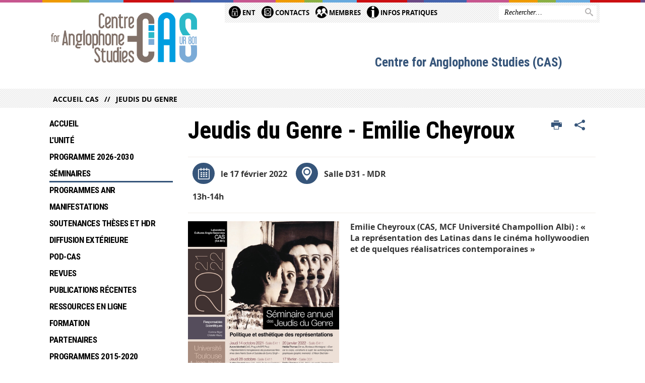

--- FILE ---
content_type: text/html;charset=UTF-8
request_url: https://cas.univ-tlse2.fr/accueil-cas/jeudis-du-genre%C2%A0/jeudis-du-genre-emilie-cheyroux
body_size: 10797
content:









































<!DOCTYPE html>
<!--[if IE 9]> <html class="no-js ie ie9 html" xmlns="http://www.w3.org/1999/xhtml" lang="fr" xml:lang="fr"> <![endif]-->
<!--[if gt IE 9]> <html class="no-js ie html" xmlns="http://www.w3.org/1999/xhtml" lang="fr" xml:lang="fr"> <![endif]-->
<!--[if !IE]> -->
<html class="no-js html" xmlns="http://www.w3.org/1999/xhtml" lang="fr" xml:lang="fr"> <!-- <![endif]-->
<head>
    <meta name="viewport" content="width=device-width, initial-scale=1.0"/>
    





















<meta property="og:description" content="" />
<meta property="og:title" content="Jeudis du Genre - Emilie Cheyroux - Centre for Anglophone Studies  (CAS)" />
<meta property="og:site_name" content="Centre for Anglophone Studies  (CAS)" />
<meta property="og:type" content="article" />
<meta property="og:url" content="https://cas.univ-tlse2.fr/accueil-cas/jeudis-du-genre /jeudis-du-genre-emilie-cheyroux" />
<meta property="og:image" content="https://cas.univ-tlse2.fr/medias/photo/aff-genre-2021-22_1633611698449-jpeg" />
            <meta property="og:image:width" content="453" />
            <meta property="og:image:height" content="640" />
<meta http-equiv="content-type" content="text/html; charset=utf-8" />
<title>Jeudis du Genre - Emilie Cheyroux - Centre for Anglophone Studies  (CAS)</title>



    <link rel="canonical" href="https://cas.univ-tlse2.fr/accueil-cas/jeudis-du-genre%c2%a0/jeudis-du-genre-emilie-cheyroux" />

<link rel="icon" type="image/png" href="https://cas.univ-tlse2.fr/jsp/images/favicon.png" />
<meta http-equiv="pragma" content="no-cache" />

<link rel="schema.DC" href="http://purl.org/dc/elements/1.1/" />
<meta name="DC.Title" content="Jeudis du Genre - Emilie Cheyroux - Centre for Anglophone Studies  (CAS)" />
<meta name="DC.Creator" content="Marie Garnier" />
<meta name="DC.Description" lang="fr-FR" content="" />
<meta name="DC.Publisher" content="Marie Garnier" />
<meta name="DC.Date.created" scheme="W3CDTF" content="20211007 15:21:58.0" />
<meta name="DC.Date.modified" scheme="W3CDTF" content="20211007 15:35:25.0" />
<meta name="DC.Language" scheme="RFC3066" content="fr-FR" />
<meta name="DC.Rights" content="Copyright &copy; Centre for Anglophone Studies  (CAS)" />

<meta name="description" content="" />
<meta name="author" lang="fr_FR" content="Marie Garnier" />
<meta name="Date-Creation-yyyymmdd" content="20211007 15:21:58.0" />
<meta name="Date-Revision-yyyymmdd" content="20211007 15:35:25.0" />
<meta name="copyright" content="Copyright &copy; Centre for Anglophone Studies  (CAS)" />
<meta name="reply-to" content="webmaster@univ-tlse2.fr" />
<meta name="category" content="Internet" />
<meta name="robots" content="index, follow" />
<meta name="distribution" content="global" />
<meta name="identifier-url" content="https://cas.univ-tlse2.fr/" />
<meta name="resource-type" content="document" />
<meta name="expires" content="-1" />

<meta name="google-site-verification" content="" />

<meta name="Generator" content="K-Sup (6.07.77)" />
<meta name="Formatter" content="K-Sup (6.07.77)" />


    <link rel="start" title="Accueil" href="https://cas.univ-tlse2.fr/"/>
    <link rel="alternate" type="application/rss+xml" title="Fil RSS des dix dernières actualités"
          href="https://cas.univ-tlse2.fr/adminsite/webservices/export_rss.jsp?NOMBRE=10&amp;CODE_RUBRIQUE=CAS&amp;LANGUE=0"/>



    <!--  Script pour spirHAL -->
    <script src="https://cdn.jsdelivr.net/npm/spirhal@latest/dist/spirhal.min.js"></script>

    <link rel="stylesheet" type="text/css" media="screen" href="https://cas.univ-tlse2.fr/jsp/styles/extension-intranet.css"/>
    <link rel="stylesheet" type="text/css" media="screen" href="https://cas.univ-tlse2.fr/jsp/styles/extension-galerie.css"/>
    <link rel="stylesheet" type="text/css" media="screen" href="https://cas.univ-tlse2.fr/jsp/styles/screen.css"/>
    <link rel="stylesheet" type="text/css" media="screen" href="https://cas.univ-tlse2.fr/wro/jQueryCSS/4f09505c023ee9faad90b029013642f69c694251.css"/>
    <link rel="stylesheet" type="text/css" media="print" href="https://cas.univ-tlse2.fr/wro/styles-print/60bb201af288a19cf10ed6c04788d7ce5a9f1ec1.css"/>
    <link rel="stylesheet" type="text/css" media="screen" href="https://cas.univ-tlse2.fr/wro/styles/aa135c3cb5222a46436dd943503d8b437ed9f2ae.css"/>
    










<style type="text/css" media="screen">
/*  remplacer par variable bandeau (de site) usine à sites */
#bandeau {
}
    #menu_principal {
        background-color: #36557a;
    }

    @media screen and (min-width: 60em) {
        #menu_principal {
            background-color: transparent;
        } 
    }

    /*EF. Il manquait la prise en compte des paragraphes*/
    .paragraphe--1{
        border-color: #36557a;
    }
    .paragraphe--2{
        background-color: #36557a;
    }
    #bandeau_outils,
    #bandeau_outils .plier-deplier__contenu,
    /* #acces_directs .menu__level__item > div, EF */
    #acces_directs .libelle.active {
        background-color: #36557a;
    }
    #bandeau_outils button.plier-deplier__bouton:hover,
    #bandeau_outils button.plier-deplier__bouton:focus,
    #bandeau_outils button.plier-deplier__bouton:active,
    #bandeau_outils button.plier-deplier__bouton:hover .icon,
    #bandeau_outils button.plier-deplier__bouton:focus .icon,
    #bandeau_outils button.plier-deplier__bouton:active .icon,
    #acces_directs .menu__level__item > button:hover,
    #acces_directs .menu__level__item > a:hover {
        color: #36557a;
    }

	/* Pas d'affichage de l'impression et PDF pour smartphone */     
    @media screen and (max-width: 60em) {
    li.actions-fiche__item.actions-fiche__item--print button,
     li.actions-fiche__item.actions-fiche__item--pdf a
     {
    	display: none;
    	}   	
    }
    @media screen and (min-width: 60em) {
        #menu_principal > li > button.active,
        #menu_principal > li > a.active,
        #menu_principal > li > span.active {
            border-bottom-color: #36557a;
        }
        
        #menu_principal > li > button:hover,
	    #menu_principal > li > a:hover,
	    #menu_principal > li > span:hover,
	    #menu_principal > li.menu__level__item--actif > button,
	    #menu_principal > li.menu__level__item--actif > a,
	    #menu_principal > li.menu__level__item--actif > span {
	        color: #36557a;
	    }

        .sitepublic #menu_principal > li.menu__level__item button:hover,
        .sitepublic #menu_principal > li.menu__level__item button:active,
        .sitepublic #menu_principal > li.menu__level__item button:focus,
        .sitepublic #menu_principal > li.menu__level__item a:hover,
        .sitepublic #menu_principal > li.menu__level__item a:active,
        .sitepublic #menu_principal > li.menu__level__item a:focus,
        .sitepublic #menu_principal > li.menu__level__item > button.active,
        .sitepublic #menu_principal > li.menu__level__item.menu__level__item--actif button{
            border-bottom-color: #36557a;
            color: #000 !important;
        }
        .sitepublic #menu_principal > li.menu__level__item > .menu__level .menu__level__items > ul > li > a:active,
        .sitepublic #menu_principal > li.menu__level__item > .menu__level .menu__level__items > ul > li > a:focus{
            color: #36557a !important;
        }
        .sitepublic > header #acces_directs .menu__level__item > a:hover,
        .sitepublic > header #acces_directs .menu__level__item > a:focus{
            color: #36557a !important;
        }
    }
    footer .plan-site__lvl1::after{
    	background-color: #5e7794;
    }
    body > footer .plan-site .plan-site__lvl2:active,
    body > footer .plan-site .plan-site__lvl2:focus,
    .fil_ariane_wrapper #fil_ariane a:focus,
    .fil_ariane_wrapper #fil_ariane a:active{
        color: #36557a !important;
    }
	.menu__toggle{
		background-color: #36557a;
	}
    a {
        color: #36557a;
    }
    a:hover, a:visited {
        /*color: #687f9b;*/
        color: #36557a;
    }
    a:focus,
    a:active {
        background-color: #36557a;
    }

   /* a:visited {
        color: #101924;
    }*/

    fieldset,
    .fieldset {
        border-color: #36557a;
    }

    /* EF. On garde la couleur noire pour les titres. h1,h2,h3,h4,h5,h6, sauf slogan du site (zone-baseline) */
	.icon,
	html.js .plier-deplier .plier-deplier__bouton:hover .icon,
    html.js .plier-deplier .plier-deplier__bouton:focus .icon,
    div.zone-baseline{
		color: #36557a;
	}

	html.js .actions-fiche li .plier-deplier__bouton .icon {
		color: #36557a;
	}
	
	#telecharger li::before{
		color: #36557a;
	}
	.reseaux-sociaux .picto_wrapper{
		background: #36557a;
	}
    body.recherche .resultatFormation table.datatable thead th,
    body.recherche .resultatFormation .fg-toolbar.ui-corner-bl .dataTables_paginate a {
        color: #36557a;
    }

    button,
    [type="submit"],
    [type="reset"],
    [type="button"],
    .submit,
    .reset,
    .button {
        background-color: #36557a;
    }

    button:hover,
    [type="submit"]:hover,
    [type="reset"]:hover,
    [type="button"]:hover,
    .submit:hover,
    .reset:hover,
    .button:hover,
    button:focus,
    [type="submit"]:focus,
    [type="reset"]:focus,
    [type="button"]:focus,
    .submit:focus,
    .reset:focus,
    .button:focus,
    .reseaux-sociaux__item a:hover .picto_wrapper,
    .reseaux-sociaux__item a:focus .picto_wrapper,
    .reseaux-sociaux__item a:active .picto_wrapper{
        background-color: #687f9b;
    }

    button:active,
    [type="submit"]:active,
    [type="reset"]:active,
    [type="button"]:active,
    .submit:active,
    .reset:active,
    .button:active {
        background-color: #283f5b;
    }

    .banner_cookie,
    .banner_cookie__refused,
    .banner_cookie__accepted {
        background-color: #36557a;
    }
    .evenement__dates span{
    	color:#36557a;
    }
    #body .owl-dots .owl-dot.active{
    	background-color: #36557a;
    }
    body > header #partenaires .owl-prev::before,
    body > header #partenaires .owl-next::before {
        color: #36557a;
    }
    #encadres .encadre__picto_deco {
        background-color: #36557a;
        border: #36557a;
    }
    body.fiche ul.actualites .dates {
        color: #36557a;
    }
    .fiche.actualite .date_lieu_date::before,
    .fiche.actualite .date_lieu_lieu::before {
        background-color: #36557a;
    }
    #encadres #telecharger .image::before{
        background-color: #36557a;
    }

    #acces_directs > .menu__level__item .toggler.active {
        background-color: #36557a;
    }

    /* Menus */

    .siteintranet .menu__toggle, .siteintranet .item__toggler {
        color: #36557a;
    }
    .siteintranet .menu__toggle:focus, .siteintranet .menu__toggle:active, .siteintranet .menu__toggle:hover, .siteintranet .menu__toggle.show-menu, .siteintranet .item__toggler:focus, .siteintranet .item__toggler:active, .siteintranet .item__toggler:hover, .siteintranet .item__toggler.show-menu {
        color: #36557a;
    }
    @media screen and (max-width: 767px) {
        .siteintranet.show-menu .menu__toggle {
            background: #36557a;
        }
    }
    #menu nav .menu__level__item--actif > .item > .item__control .item__label {
        color: #36557a;
    }
    .siteintranet #menu a.item__control:hover .item__label, .siteintranet #menu a.item__control:focus .item__label, .siteintranet #menu a.item__control:active .item__label,
    .siteintranet #menu a.item__control:hover::after, .siteintranet #menu a.item__control:focus::after, .siteintranet #menu a.item__control:active::after{
        color: #36557a;
    }

    /* TEXTE SELECTIONNE */
    .texte--selectionne{
        background-color: #36557a;
    }
    ::-moz-selection{
        background-color: #36557a;
    }
    mark{
        background-color: #36557a;
    }
    ::selection{
        background-color: #36557a;
    }

    button.orejime-Button--save,
    button.orejime-Button--save:focus,
    button.orejime-Button--save:active,
    button.orejime-AppToggles-enableAll,
    button.orejime-AppToggles-enableAll:focus,
    button.orejime-AppToggles-enableAll:active,
    button.orejime-Button--info {
        background-color: #36557a;
        border: solid 1px#36557a;
    }

    button.orejime-Button--info:focus {
        color: #36557a;
    }

    button.orejime-Button:hover,
    button.orejime-Button--save:hover {
        background-color: #23374f;
    }

    button.orejime-Button--decline,
    button.orejime-Notice-learnMoreButton {
        background-color: #36557a;
        border-color: #36557a;
    }

    .orejime-AppItem-slider {
        background-color: #36557a;
    }

    .orejime-AppItem-input:checked + .orejime-AppItem-label .orejime-AppItem-slider {
        background-color: #23374f;
    }

    .orejime-content__context-notice .orejime .context-notice .cm-btn.cm-btn-success-var {
        background-color: #36557a;
    }

    .orejime-content__context-notice .orejime .context-notice .cm-btn.cm-btn-success-var:hover {
        background-color: #23374f;
    }
    details.plierdeplier {
        background-color: #36557a;
    }

    
</style>

    <script type="text/javascript">var html = document.getElementsByTagName('html')[0];
    html.className = html.className.replace('no-js', 'js');</script>
    <script type="text/javascript" src="https://cas.univ-tlse2.fr/adminsite/scripts/libs/ckeditor/ckeditor.js"></script>
    <script type="text/javascript" src="https://cas.univ-tlse2.fr/wro/scripts/da8707c64acb8c087415720693b12ea69b6a2d2a.js"></script>

    
</head>
<body id="body" class="fiche actualite sitepublic"
      data-toggle="#menu_principal .active, #connexion .active, #acces_directs .active" data-toggle-bubble>
<header>
    <p id="liens_evitement">
        <a href="#contenu-encadres">Acc&egrave;s direct au contenu
        </a> |
        <a href="#menu_principal">Navigation
        </a> |
        <a href="#acces_directs">Accès directs
        </a> |
        <a href="#connexion">Connexion
        </a>
    </p>
    
        
            <div class="zones"><!--
                 --><div class="zone-gauche">
                    







<div class="banniere" role="banner">
    <div>
            <a href="https://cas.univ-tlse2.fr/" class="banniere__logo" title="Vers page d'accueil">
                <img src="/uas/cas/LOGO/CAS+2023.png" alt="logo-Centre for Anglophone Studies  (CAS)" title="Vers page d'accueil" />
            </a>
    </div>
</div><!-- .banniere -->
                    





                </div><!--
                 --><div class="zone-droite">
                    <div class="zone-droite__top">
                        <div class="zone-droite__top_wrapper"><!--
                          --><div class="zone-droite__top_left">
                                
	<ul id="acces_directs" aria-hidden="true">
	    








<li class="acces-directs menu__level__item"><!--
            
        --></li><!-- .acces-directs.plier-deplier -->
<li class="acces-directs menu__level__item"><!--
            
                
                --><a class="libelle type_rubrique_0001" href="https://cas.univ-tlse2.fr/accueil-cas/ent">
    
    <span class="acces-directs-picto"><img src="/medias/photo/picto-ent_1537950967642-png" /></span>
    
    ENT
</a><!--
        --></li><!-- .acces-directs.plier-deplier -->
<li class="acces-directs menu__level__item"><!--
            
                
                --><a class="libelle type_rubrique_0001" href="https://cas.univ-tlse2.fr/accueil-cas/contacts">
    
    <span class="acces-directs-picto"><img src="/medias/photo/icone-contact-ent_1644411222480-png" /></span>
    
    Contacts
</a><!--
        --></li><!-- .acces-directs.plier-deplier -->
<li class="acces-directs menu__level__item"><!--
            
                
                --><a class="libelle type_rubrique_0001" href="https://cas.univ-tlse2.fr/accueil-cas/membres">
    
    <span class="acces-directs-picto"><img src="/medias/photo/icone-membres-ent_1644410954651-png" /></span>
    
    Membres
</a><!--
        --></li><!-- .acces-directs.plier-deplier -->
<li class="acces-directs menu__level__item"><!--
            
                
                --><a class="libelle type_rubrique_0001" href="https://cas.univ-tlse2.fr/accueil-cas/infos-pratiques">
    
    <span class="acces-directs-picto"><img src="/medias/photo/icone-info-pratiques-ent_1643714191041-png" /></span>
    
    Infos pratiques
</a><!--
        --></li><!-- .acces-directs.plier-deplier -->
<li class="acces-directs menu__level__item"><!--
            
        --></li><!-- .acces-directs.plier-deplier -->

	</ul>
                                









                            </div><!--
                            --><div class="zone-droite__top_right">
                                






<div id="recherche-simple" role="search" class="plier-deplier menu_toggle">
	











<form action="/search" method="get" itemprop="potentialAction" itemscope itemtype="http://schema.org/SearchAction" class="search-form search-form--default">
    <meta itemprop="target" content="/search?beanKey=&l=0&q={q}"/>
    <input type="hidden" name="beanKey" value="" />
    
    <input type="hidden" name="l" value="0"/>
    <input type="hidden" name="RH" value="1501083255600"/>
    
    <input itemprop="query-input" name="q" type="text" id="default-MOTS_CLEFS" value="" placeholder="Rechercher…" aria-label="Rechercher par mots-clés"/>
    <button type="submit"></button>
</form>

</div><!-- #recherche-simple .plier-deplier -->

                            </div><!--
                     --></div>
                    </div>
                    <div class="zone-droite__middle menu_vertical">
                        <div id="menu" role="navigation" aria-expanded="false">
                            <button class="menu__toggle" data-toggle="body" data-toggle-class="show-menu">
                                <span class="icon- open-menu"></span>
                                <span class="icon- close-menu"></span>
                            </button>
                            
                            <div class="menu__overlay" data-toggle="body" data-toggle-class="show-menu"></div>
                            <div class="separateur"></div>
                        </div><!-- #menu -->
                        <div class="zone-droite__middle__ligne2"><!--
                            
                                --><div class="zone-baseline">Centre for Anglophone Studies  (CAS)
                        </div><!--
                            
                            -->
                            <div class="zone-reseaux_sociaux">
                                





                            </div><!--
                     --></div>
                    </div>
                </div><!--
            --></div>
        
        
    
</header>
















	<div class="fil_ariane_wrapper">
		<div id="fil_ariane">
			<p><a href="https://cas.univ-tlse2.fr/">Accueil CAS</a><a href="https://cas.univ-tlse2.fr/accueil-cas/jeudis-du-genre ">Jeudis du Genre </a></p>
		</div>
	</div>

<main id="page" class="avec_sidebar">
    <div id="page_deco">
        <div id="contenu">
            
            <div class="contenu" role="main">
                <div id="zone-titre">
                    
                    








<ul class="actions-fiche">
    <li class="actions-fiche__item actions-fiche__item--print">
        <button title="Imprimer" onclick="window.print(); return false;"><span aria-hidden="true" class="icon icon-print"></span><span class="actions-fiche__libelle">Imprimer</span></button>
    </li>
        <!--li class="actions-fiche__item actions-fiche__item--pdf"><a title="Version PDF" href="https://cas.univ-tlse2.fr/accueil-cas/jeudis-du-genre /jeudis-du-genre-emilie-cheyroux?toPdf=true" rel="nofollow"><span aria-hidden="true" class="icon icon-file-pdf-o"></span><span class="actions-fiche__libelle">Version PDF</span></a></li-->
    <li class="actions-fiche__item plier-deplier actions-fiche__item--share">
        <button class="plier-deplier__bouton" aria-expanded="false"><span aria-hidden="true" class="icon icon-share"></span><span class="actions-fiche__libelle">Partager</span></button>
        <div class="plier-deplier__contenu plier-deplier__contenu--clos partage-reseauxsociaux">
            <span>Partager cette page</span>
            <ul><!--
            --><li class="partage-reseauxsociaux__item">
                    <a title="Envoyer par email" href="/servlet/com.jsbsoft.jtf.core.SG?PROC=TRAITEMENT_ENVOI_AMI_FRONT&ACTION=ENVOYER&CODE=1633612918872&OBJET=actualite">
                        <span aria-hidden="true" class="icon icon-envelope"></span>
                        <span class="actions-fiche__libelle">Envoyer par email</span>
                    </a>
                </li><!----><li class="partage-reseauxsociaux__item partage-reseauxsociaux__item--facebook">
                        <a class="js-share-action" href="https://www.facebook.com/sharer/sharer.php?s=100&u=https://cas.univ-tlse2.fr/accueil-cas/jeudis-du-genre /jeudis-du-genre-emilie-cheyroux" title="Facebook">
                            <span aria-hidden="true" class="icon icon-facebook"></span>
                            <span class="actions-fiche__libelle">Facebook</span>
                        </a>
                    </li><!----><li class="partage-reseauxsociaux__item partage-reseauxsociaux__item--twitter">
                        <a class="js-share-action" href="https://twitter.com/intent/tweet?url=https%3A%2F%2Fcas.univ-tlse2.fr%2Faccueil-cas%2Fjeudis-du-genre%C2%A0%2Fjeudis-du-genre-emilie-cheyroux&text=Jeudis+du+Genre+-+Emilie+Cheyroux" title="Twitter">
                            <span aria-hidden="true" class="icon icon-twitter2"></span>
                            <span class="actions-fiche__libelle">Twitter</span>
                        </a>
                    </li><!----><li class="partage-reseauxsociaux__item partage-reseauxsociaux__item--linkedin">
                        <a class="js-share-action" href="https://www.linkedin.com/shareArticle?mini=true&url=https://cas.univ-tlse2.fr/accueil-cas/jeudis-du-genre /jeudis-du-genre-emilie-cheyroux" title="Linkedin">
                            <span aria-hidden="true" class="icon icon-linkedin"></span>
                            <span class="actions-fiche__libelle">Linkedin</span>
                        </a>
                    </li><!----></ul>
        </div>
    </li></ul><!-- .actions-fiche -->
                    
                    <h1>Jeudis du Genre - Emilie Cheyroux
                    </h1>
                </div>
























<div class="date-publication-maj">
	<span class="date-publication">Publié le 3 février 2022</span> <span>&ndash;</span> <span class="date-maj">Mis à jour le 7 octobre 2021</span></div><!-- .date-publication-maj --><div class="date_lieu"><span class="date_lieu_date">le 17 février 2022<div id="complement_date" class="toolbox">13h-14h</div><!-- #complement_date --></span> <span class="date_lieu_lieu" >Salle D31 - MDR</span></div><!-- .date_lieu -->
<figure class="photo">
	<img src="https://cas.univ-tlse2.fr/medias/photo/aff-genre-2021-22_1633611698449-jpeg" alt="" title="" /></figure><!-- .photo --><div id="description" class="toolbox"><strong>Emilie Cheyroux (CAS, MCF Université Champollion Albi) : « La représentation des Latinas dans le cinéma hollywoodien et de quelques réalisatrices contemporaines »</strong>
</div> <!-- #description -->









                    </div> <!-- .contenu -->
                    <div id="redacteur-date-impression">
                    </div><!-- #redacteur-date-impression -->
                </div><!-- #contenu -->
                <div id="navigation-encadres">
                	
                		<div id="menu_vertical" role="navigation" aria-expanded="false">
                			














    








    
    
        
        
            <ul class="menu__level  menu__level--0"  id="menu_principal">
        
        
        
    

    
        <li class="menu__level__item menu__level__item--home">
            <a class="libelle link" href="https://cas.univ-tlse2.fr/" aria-expanded="false"><span>Accueil</span></a>
        </li>
    

    
        
        
        
        
            
        

        <li class="menu__level__item   menu__level__item--first-column">

        

        
            
            
            
            
                <button class="libelle type_rubrique_" type="button" data-toggle="[data-toggle-id='1493796395217']" data-toggle-group="menus">L'unité</button>
            
        

        
        
            <button class="toggler" data-toggle="[data-toggle-id='1493796395217']" data-toggle-group="menus-toggler" type="button">
            <span class="icon-expand_more more"></span>
            <span class="icon-expand_less less"></span>
            </button>
        

        
        
            


















    
    
        
        
        
        
            <div class="menu__level  menu__level--1" data-toggle-id="1493796395217" data-toggle-target ><div>
            
                <div class="menu__level__items">
            
            <ul>
        
    

    

    
        
        
        
        

        <li class="menu__level__item   menu__level__item--first-column">

        

        
            
            
                <a class="libelle link type_rubrique_0001" href="https://cas.univ-tlse2.fr/accueil-cas/presentation" aria-expanded="false">Présentation</a>
            
            
            
        

        
        

        
        
            


















        

        </li>
    
        
        
        
        

        <li class="menu__level__item   menu__level__item--first-column">

        

        
            
            
                <a class="libelle link type_rubrique_0001" href="https://cas.univ-tlse2.fr/accueil-cas/membres-1" aria-expanded="false">Membres</a>
            
            
            
        

        
        

        
        
            


















        

        </li>
    
        
        
        
        

        <li class="menu__level__item   menu__level__item--first-column">

        

        
            
            
                <a class="libelle link type_rubrique_0001" href="https://cas.univ-tlse2.fr/accueil-cas/bureau-et-conseil" aria-expanded="false">Bureau et Conseil</a>
            
            
            
        

        
        

        
        
            


















        

        </li>
    
        
        
        
        

        <li class="menu__level__item   menu__level__item--last-column">

        

        
            
            
                <a class="libelle link type_rubrique_0001" href="https://cas.univ-tlse2.fr/accueil-cas/referents" aria-expanded="false">Référents</a>
            
            
            
        

        
        

        
        
            


















        

        </li>
    
        
        
        
        

        <li class="menu__level__item   menu__level__item--last-column">

        

        
            
            
                <a class="libelle link type_rubrique_0001" href="https://cas.univ-tlse2.fr/accueil-cas/reglement-interieur" aria-expanded="false">Règlement intérieur</a>
            
            
            
        

        
        

        
        
            


















        

        </li>
    
        
        
        
        

        <li class="menu__level__item   menu__level__item--last-column">

        

        
            
            
                <a class="libelle link type_rubrique_0001" href="https://cas.univ-tlse2.fr/accueil-cas/professeurs-invites" aria-expanded="false">Professeurs invités</a>
            
            
            
        

        
        

        
        
            


















        

        </li>
    

    </ul>

    
    
        
        </div></div>
    

        

        </li>
    
        
        
        
        
            
        

        <li class="menu__level__item   menu__level__item--first-column">

        

        
            
            
            
            
                <button class="libelle type_rubrique_" type="button" data-toggle="[data-toggle-id='1768812239336']" data-toggle-group="menus">Programme 2026-2030</button>
            
        

        
        
            <button class="toggler" data-toggle="[data-toggle-id='1768812239336']" data-toggle-group="menus-toggler" type="button">
            <span class="icon-expand_more more"></span>
            <span class="icon-expand_less less"></span>
            </button>
        

        
        
            


















    
    
        
        
        
        
            <div class="menu__level  menu__level--1" data-toggle-id="1768812239336" data-toggle-target ><div>
            
                <div class="menu__level__items">
            
            <ul>
        
    

    

    
        
        
        
        

        <li class="menu__level__item   menu__level__item--first-column">

        

        
            
            
                <a class="libelle link type_rubrique_0001" href="https://cas.univ-tlse2.fr/accueil-cas/axe-1-courants-et-variations-1" aria-expanded="false">AXE 1 : Courants et variations</a>
            
            
            
        

        
        

        
        
            


















        

        </li>
    
        
        
        
        

        <li class="menu__level__item   menu__level__item--first-column">

        

        
            
            
                <a class="libelle link type_rubrique_0001" href="https://cas.univ-tlse2.fr/accueil-cas/axe-2-habiter-1" aria-expanded="false">AXE 2 : Habiter</a>
            
            
            
        

        
        

        
        
            


















        

        </li>
    
        
        
        
        

        <li class="menu__level__item   menu__level__item--last-column">

        

        
            
            
                <a class="libelle link type_rubrique_0001" href="https://cas.univ-tlse2.fr/accueil-cas/axe-3-mouvements-et-destinations-1" aria-expanded="false">AXE 3 : Mouvements et destinations</a>
            
            
            
        

        
        

        
        
            


















        

        </li>
    

    </ul>

    
    
        
        </div></div>
    

        

        </li>
    
        
        
        
        
            
        

        <li class="menu__level__item  menu__level__item--actif menu__level__item--first-column">

        

        
            
            
            
            
                <button class="libelle type_rubrique_" type="button" data-toggle="[data-toggle-id='1484668523193']" data-toggle-group="menus">Séminaires</button>
            
        

        
        
            <button class="toggler" data-toggle="[data-toggle-id='1484668523193']" data-toggle-group="menus-toggler" type="button">
            <span class="icon-expand_more more"></span>
            <span class="icon-expand_less less"></span>
            </button>
        

        
        
            


















    
    
        
        
        
        
            <div class="menu__level  menu__level--1" data-toggle-id="1484668523193" data-toggle-target ><div>
            
                <div class="menu__level__items">
            
            <ul>
        
    

    

    
        
        
        
        

        <li class="menu__level__item   menu__level__item--first-column">

        

        
            
            
                <a class="libelle link type_rubrique_0001" href="https://cas.univ-tlse2.fr/accueil-cas/act" aria-expanded="false">ACT</a>
            
            
            
        

        
        

        
        
            


















        

        </li>
    
        
        
        
        

        <li class="menu__level__item   menu__level__item--first-column">

        

        
            
            
                <a class="libelle link type_rubrique_0001" href="https://cas.univ-tlse2.fr/accueil-cas/artlab" aria-expanded="false">ARTLab</a>
            
            
            
        

        
        

        
        
            


















        

        </li>
    
        
        
        
        

        <li class="menu__level__item   menu__level__item--first-column">

        

        
            
            
                <a class="libelle link type_rubrique_0001" href="https://cas.univ-tlse2.fr/accueil-cas/athip" aria-expanded="false">ATHIP</a>
            
            
            
        

        
        

        
        
            


















        

        </li>
    
        
        
        
        

        <li class="menu__level__item   menu__level__item--first-column">

        

        
            
            
                <a class="libelle link type_rubrique_0001" href="https://cas.univ-tlse2.fr/accueil-cas/cas-ling" aria-expanded="false">CASLing</a>
            
            
            
        

        
        

        
        
            


















        

        </li>
    
        
        
        
        

        <li class="menu__level__item   menu__level__item--first-column">

        

        
            
            
                <a class="libelle link type_rubrique_0001" href="https://cas.univ-tlse2.fr/accueil-cas/cinma" aria-expanded="false">Cin&MA</a>
            
            
            
        

        
        

        
        
            


















        

        </li>
    
        
        
        
        

        <li class="menu__level__item   menu__level__item--first-column">

        

        
            
            
                <a class="libelle link type_rubrique_0001" href="https://cas.univ-tlse2.fr/accueil-cas/empire-and-after" aria-expanded="false">Empire and After</a>
            
            
            
        

        
        

        
        
            


















        

        </li>
    
        
        
        
        

        <li class="menu__level__item   menu__level__item--first-column">

        

        
            
            
                <a class="libelle link type_rubrique_0001" href="https://cas.univ-tlse2.fr/accueil-cas/gis-midib" aria-expanded="false">GIS MiDiB</a>
            
            
            
        

        
        

        
        
            


















        

        </li>
    
        
        
        
        

        <li class="menu__level__item  menu__level__item--actif menu__level__item--last-column">

        

        
            
            
                <a class="libelle link type_rubrique_0001" href="https://cas.univ-tlse2.fr/accueil-cas/jeudis-du-genre " aria-expanded="false">Jeudis du Genre </a>
            
            
            
        

        
        

        
        
            


















        

        </li>
    
        
        
        
        

        <li class="menu__level__item   menu__level__item--last-column">

        

        
            
            
                <a class="libelle link type_rubrique_0001" href="https://cas.univ-tlse2.fr/accueil-cas/lunch-seminars" aria-expanded="false">Lunch Seminars</a>
            
            
            
        

        
        

        
        
            


















        

        </li>
    
        
        
        
        

        <li class="menu__level__item   menu__level__item--last-column">

        

        
            
            
                <a class="libelle link type_rubrique_0001" href="https://cas.univ-tlse2.fr/accueil-cas/musique-et-litterature" aria-expanded="false">Musique et littérature</a>
            
            
            
        

        
        

        
        
            


















        

        </li>
    
        
        
        
        

        <li class="menu__level__item   menu__level__item--last-column">

        

        
            
            
                <a class="libelle link type_rubrique_0001" href="https://cas.univ-tlse2.fr/accueil-cas/poethiques" aria-expanded="false">Poéthiques</a>
            
            
            
        

        
        

        
        
            


















        

        </li>
    
        
        
        
        

        <li class="menu__level__item   menu__level__item--last-column">

        

        
            
            
                <a class="libelle link type_rubrique_0001" href="https://cas.univ-tlse2.fr/accueil-cas/pokes" aria-expanded="false">PoKES</a>
            
            
            
        

        
        

        
        
            


















        

        </li>
    
        
        
        
        

        <li class="menu__level__item   menu__level__item--last-column">

        

        
            
            
                <a class="libelle link type_rubrique_0001" href="https://cas.univ-tlse2.fr/accueil-cas/traduction-des-voix-minoritaires" aria-expanded="false">Traduction des voix minoritaires</a>
            
            
            
        

        
        

        
        
            


















        

        </li>
    
        
        
        
        

        <li class="menu__level__item   menu__level__item--last-column">

        

        
            
            
                <a class="libelle link type_rubrique_0001" href="https://cas.univ-tlse2.fr/accueil-cas/wise-connections" aria-expanded="false">WISE Connections </a>
            
            
            
        

        
        

        
        
            


















        

        </li>
    

    </ul>

    
    
        
        </div></div>
    

        

        </li>
    
        
        
        
        
            
        

        <li class="menu__level__item   menu__level__item--first-column">

        

        
            
            
            
            
                <button class="libelle type_rubrique_0001" type="button" data-toggle="[data-toggle-id='1712159468499']" data-toggle-group="menus">Programmes ANR</button>
            
        

        
        
            <button class="toggler" data-toggle="[data-toggle-id='1712159468499']" data-toggle-group="menus-toggler" type="button">
            <span class="icon-expand_more more"></span>
            <span class="icon-expand_less less"></span>
            </button>
        

        
        
            


















    
    
        
        
        
        
            <div class="menu__level  menu__level--1" data-toggle-id="1712159468499" data-toggle-target ><div>
            
                <div class="menu__level__items">
            
            <ul>
        
    

    

    
        
        
        
        

        <li class="menu__level__item   menu__level__item--first-column">

        

        
            
            
                <a class="libelle link type_rubrique_0001" href="https://cas.univ-tlse2.fr/accueil-cas/projets-anr/programme-anr-actif" aria-expanded="false">Programme ANR ACTiF </a>
            
            
            
        

        
        

        
        
            


















        

        </li>
    
        
        
        
        

        <li class="menu__level__item   menu__level__item--last-column">

        

        
            
            
                <a class="libelle link type_rubrique_0001" href="https://cas.univ-tlse2.fr/accueil-cas/projets-anr/programme-anr-femme" aria-expanded="false">Programme ANR FEMME</a>
            
            
            
        

        
        

        
        
            


















        

        </li>
    

    </ul>

    
    
        
        </div></div>
    

        

        </li>
    
        
        
        
        
            
        

        <li class="menu__level__item   menu__level__item--first-column">

        

        
            
            
            
            
                <button class="libelle type_rubrique_" type="button" data-toggle="[data-toggle-id='1370264686065']" data-toggle-group="menus">Manifestations</button>
            
        

        
        
            <button class="toggler" data-toggle="[data-toggle-id='1370264686065']" data-toggle-group="menus-toggler" type="button">
            <span class="icon-expand_more more"></span>
            <span class="icon-expand_less less"></span>
            </button>
        

        
        
            


















    
    
        
        
        
        
            <div class="menu__level  menu__level--1" data-toggle-id="1370264686065" data-toggle-target ><div>
            
                <div class="menu__level__items">
            
            <ul>
        
    

    

    
        
        
        
        

        <li class="menu__level__item   menu__level__item--first-column">

        

        
            
            
                <a class="libelle link type_rubrique_0001" href="https://cas.univ-tlse2.fr/accueil-cas/evenements-a-venir" aria-expanded="false">Évènements à venir</a>
            
            
            
        

        
        

        
        
            


















        

        </li>
    
        
        
        
        

        <li class="menu__level__item   menu__level__item--first-column">

        

        
            
            
                <a class="libelle link type_rubrique_0001" href="https://cas.univ-tlse2.fr/accueil-cas/colloques" aria-expanded="false">Colloques</a>
            
            
            
        

        
        

        
        
            


















        

        </li>
    
        
        
        
        

        <li class="menu__level__item   menu__level__item--last-column">

        

        
            
            
                <a class="libelle link type_rubrique_0001" href="https://cas.univ-tlse2.fr/accueil-cas/journees-detudes" aria-expanded="false">Journées d'études</a>
            
            
            
        

        
        

        
        
            


















        

        </li>
    
        
        
        
        

        <li class="menu__level__item   menu__level__item--last-column">

        

        
            
            
                <a class="libelle link type_rubrique_0001" href="https://cas.univ-tlse2.fr/accueil-cas/seminaires" aria-expanded="false">Séminaires</a>
            
            
            
        

        
        

        
        
            


















        

        </li>
    

    </ul>

    
    
        
        </div></div>
    

        

        </li>
    
        
        
        
        
            
        

        <li class="menu__level__item   menu__level__item--first-column">

        

        
            
            
            
            
                <button class="libelle type_rubrique_" type="button" data-toggle="[data-toggle-id='1764237088805']" data-toggle-group="menus">Soutenances thèses et HDR</button>
            
        

        
        
            <button class="toggler" data-toggle="[data-toggle-id='1764237088805']" data-toggle-group="menus-toggler" type="button">
            <span class="icon-expand_more more"></span>
            <span class="icon-expand_less less"></span>
            </button>
        

        
        
            


















    
    
        
        
        
        
            <div class="menu__level  menu__level--1" data-toggle-id="1764237088805" data-toggle-target ><div>
            
                <div class="menu__level__items">
            
            <ul>
        
    

    

    
        
        
        
        

        <li class="menu__level__item   menu__level__item--first-column">

        

        
            
            
                <a class="libelle link type_rubrique_0001" href="https://cas.univ-tlse2.fr/accueil-cas/soutenances-de-theses" aria-expanded="false">Soutenances de thèses</a>
            
            
            
        

        
        

        
        
            


















        

        </li>
    
        
        
        
        

        <li class="menu__level__item   menu__level__item--last-column">

        

        
            
            
                <a class="libelle link type_rubrique_0001" href="https://cas.univ-tlse2.fr/accueil-cas/soutenances-dhdr" aria-expanded="false">Soutenances d'HDR</a>
            
            
            
        

        
        

        
        
            


















        

        </li>
    

    </ul>

    
    
        
        </div></div>
    

        

        </li>
    
        
        
        
        
            
        

        <li class="menu__level__item   menu__level__item--first-column">

        

        
            
            
                <a class="libelle link type_rubrique_0001" href="https://cas.univ-tlse2.fr/accueil-cas/diffusion-exterieure-de-la-recherche" aria-expanded="false">Diffusion extérieure</a>
            
            
            
        

        
        

        
        
            


















        

        </li>
    
        
        
        
        
            
        

        <li class="menu__level__item   menu__level__item--first-column">

        

        
            
            
                <a class="libelle link type_rubrique_0001" href="https://cas.univ-tlse2.fr/accueil-cas/pod-cas" aria-expanded="false">Pod-CAS</a>
            
            
            
        

        
        

        
        
            


















        

        </li>
    
        
        
        
        
            
        

        <li class="menu__level__item   menu__level__item--first-column">

        

        
            
            
            
            
                <button class="libelle type_rubrique_0000" type="button" data-toggle="[data-toggle-id='1370264828569']" data-toggle-group="menus">Revues</button>
            
        

        
        
            <button class="toggler" data-toggle="[data-toggle-id='1370264828569']" data-toggle-group="menus-toggler" type="button">
            <span class="icon-expand_more more"></span>
            <span class="icon-expand_less less"></span>
            </button>
        

        
        
            


















    
    
        
        
        
        
            <div class="menu__level  menu__level--1" data-toggle-id="1370264828569" data-toggle-target ><div>
            
                <div class="menu__level__items">
            
            <ul>
        
    

    

    
        
        
        
        

        <li class="menu__level__item   menu__level__item--first-column">

        

        
            
            
                <a class="libelle link type_rubrique_0001" href="https://cas.univ-tlse2.fr/accueil-cas/anglophonia" aria-expanded="false">Anglophonia</a>
            
            
            
        

        
        

        
        
            


















        

        </li>
    
        
        
        
        

        <li class="menu__level__item   menu__level__item--first-column">

        

        
            
            
                <a class="libelle link type_rubrique_0001" href="https://cas.univ-tlse2.fr/accueil-cas/caliban" aria-expanded="false">Caliban</a>
            
            
            
        

        
        

        
        
            


















        

        </li>
    
        
        
        
        

        <li class="menu__level__item   menu__level__item--last-column">

        

        
            
            
                <a class="libelle link type_rubrique_0001" href="https://cas.univ-tlse2.fr/accueil-cas/miranda" aria-expanded="false">Miranda</a>
            
            
            
        

        
        

        
        
            


















        

        </li>
    

    </ul>

    
    
        
        </div></div>
    

        

        </li>
    
        
        
        
        
            
        

        <li class="menu__level__item   menu__level__item--first-column">

        

        
            
            
                <a class="libelle link type_rubrique_0001" href="https://cas.univ-tlse2.fr/accueil-cas/publications-recentes" aria-expanded="false">Publications récentes</a>
            
            
            
        

        
        

        
        
            


















        

        </li>
    
        
        
        
        
            
        

        <li class="menu__level__item   menu__level__item--first-column">

        

        
            
            
            
            
                <button class="libelle type_rubrique_0000" type="button" data-toggle="[data-toggle-id='1370264720205']" data-toggle-group="menus">Ressources en ligne</button>
            
        

        
        
            <button class="toggler" data-toggle="[data-toggle-id='1370264720205']" data-toggle-group="menus-toggler" type="button">
            <span class="icon-expand_more more"></span>
            <span class="icon-expand_less less"></span>
            </button>
        

        
        
            


















    
    
        
        
        
        
            <div class="menu__level  menu__level--1" data-toggle-id="1370264720205" data-toggle-target ><div>
            
                <div class="menu__level__items">
            
            <ul>
        
    

    

    
        
        
        
        

        <li class="menu__level__item   menu__level__item--first-column">

        

        
            
            
                <a class="libelle link type_rubrique_0004" href="https://cas.univ-tlse2.fr/accueil-cas/collection-hal-cas" aria-expanded="false">Collection HAL/CAS </a>
            
            
            
        

        
        

        
        
            


















        

        </li>
    
        
        
        
        

        <li class="menu__level__item   menu__level__item--last-column">

        

        
            
            
                <a class="libelle link type_rubrique_0004" href="https://cas.univ-tlse2.fr/accueil-cas/collection-poethiques" aria-expanded="false">Collection Poéthiques </a>
            
            
            
        

        
        

        
        
            


















        

        </li>
    

    </ul>

    
    
        
        </div></div>
    

        

        </li>
    
        
        
        
        
            
        

        <li class="menu__level__item   menu__level__item--last-column">

        

        
            
            
            
            
                <button class="libelle type_rubrique_0000" type="button" data-toggle="[data-toggle-id='1370264907440']" data-toggle-group="menus">Formation</button>
            
        

        
        
            <button class="toggler" data-toggle="[data-toggle-id='1370264907440']" data-toggle-group="menus-toggler" type="button">
            <span class="icon-expand_more more"></span>
            <span class="icon-expand_less less"></span>
            </button>
        

        
        
            


















    
    
        
        
        
        
            <div class="menu__level  menu__level--1" data-toggle-id="1370264907440" data-toggle-target ><div>
            
                <div class="menu__level__items">
            
            <ul>
        
    

    

    
        
        
        
        

        <li class="menu__level__item   menu__level__item--first-column">

        

        
            
            
                <a class="libelle link type_rubrique_0001" href="https://cas.univ-tlse2.fr/accueil-cas/journees-professionnalisation" aria-expanded="false">Journées Professionnalisation</a>
            
            
            
        

        
        

        
        
            


















        

        </li>
    
        
        
        
        

        <li class="menu__level__item   menu__level__item--first-column">

        

        
            
            
                <a class="libelle link type_rubrique_0001" href="https://cas.univ-tlse2.fr/accueil-cas/master-recherche" aria-expanded="false">Master Recherche</a>
            
            
            
        

        
        

        
        
            


















        

        </li>
    
        
        
        
        

        <li class="menu__level__item   menu__level__item--last-column">

        

        
            
            
                <a class="libelle link type_rubrique_0001" href="https://cas.univ-tlse2.fr/accueil-cas/journees-jeunes-chercheurs" aria-expanded="false">Journées Jeunes chercheurs</a>
            
            
            
        

        
        

        
        
            


















        

        </li>
    
        
        
        
        

        <li class="menu__level__item   menu__level__item--last-column">

        

        
            
            
                <a class="libelle link type_rubrique_0001" href="https://cas.univ-tlse2.fr/accueil-cas/ecole-doctorale" aria-expanded="false">École Doctorale</a>
            
            
            
        

        
        

        
        
            


















        

        </li>
    

    </ul>

    
    
        
        </div></div>
    

        

        </li>
    
        
        
        
        
            
        

        <li class="menu__level__item   menu__level__item--last-column">

        

        
            
            
                <a class="libelle link type_rubrique_0001" href="https://cas.univ-tlse2.fr/accueil-cas/partenaires" aria-expanded="false">Partenaires</a>
            
            
            
        

        
        

        
        
            


















        

        </li>
    
        
        
        
        
            
        

        <li class="menu__level__item   menu__level__item--last-column">

        

        
            
            
            
            
                <button class="libelle type_rubrique_0001" type="button" data-toggle="[data-toggle-id='ProjetsThemes2016-19']" data-toggle-group="menus">Programmes 2015-2020</button>
            
        

        
        
            <button class="toggler" data-toggle="[data-toggle-id='ProjetsThemes2016-19']" data-toggle-group="menus-toggler" type="button">
            <span class="icon-expand_more more"></span>
            <span class="icon-expand_less less"></span>
            </button>
        

        
        
            


















    
    
        
        
        
        
            <div class="menu__level  menu__level--1" data-toggle-id="ProjetsThemes2016-19" data-toggle-target ><div>
            
                <div class="menu__level__items">
            
            <ul>
        
    

    

    
        
        
        
        

        <li class="menu__level__item   menu__level__item--first-column">

        

        
            
            
                <a class="libelle link type_rubrique_0001" href="https://cas.univ-tlse2.fr/accueil-cas/programmes-2015-2020/axe-1-faire-desordre" aria-expanded="false">Axe 1 : Faire désordre</a>
            
            
            
        

        
        

        
        
            


















        

        </li>
    
        
        
        
        

        <li class="menu__level__item   menu__level__item--first-column">

        

        
            
            
                <a class="libelle link type_rubrique_0001" href="https://cas.univ-tlse2.fr/accueil-cas/programmes-2015-2020/axe-2-lieux-communs" aria-expanded="false">Axe 2 : Lieux communs</a>
            
            
            
        

        
        

        
        
            


















        

        </li>
    
        
        
        
        

        <li class="menu__level__item   menu__level__item--last-column">

        

        
            
            
                <a class="libelle link type_rubrique_0001" href="https://cas.univ-tlse2.fr/accueil-cas/programmes-2015-2020/axe-3-constructions-de-lindividu-et-du-collectif" aria-expanded="false">Axe 3 : Construction(s) de l’individu et du collectif</a>
            
            
            
        

        
        

        
        
            


















        

        </li>
    

    </ul>

    
    
        
        </div></div>
    

        

        </li>
    
        
        
        
        
            
        

        <li class="menu__level__item   menu__level__item--last-column">

        

        
            
            
            
            
                <button class="libelle type_rubrique_0001" type="button" data-toggle="[data-toggle-id='1549908750018']" data-toggle-group="menus">Programmes 2021-2026</button>
            
        

        
        
            <button class="toggler" data-toggle="[data-toggle-id='1549908750018']" data-toggle-group="menus-toggler" type="button">
            <span class="icon-expand_more more"></span>
            <span class="icon-expand_less less"></span>
            </button>
        

        
        
            


















    
    
        
        
        
        
            <div class="menu__level  menu__level--1" data-toggle-id="1549908750018" data-toggle-target ><div>
            
                <div class="menu__level__items">
            
            <ul>
        
    

    

    
        
        
        
        

        <li class="menu__level__item   menu__level__item--first-column">

        

        
            
            
                <a class="libelle link type_rubrique_0001" href="https://cas.univ-tlse2.fr/accueil-cas/programmes-2021-2026/axe-1-destabilisations-et-resistances" aria-expanded="false">AXE 1 : Déstabilisations et résistances</a>
            
            
            
        

        
        

        
        
            


















        

        </li>
    
        
        
        
        

        <li class="menu__level__item   menu__level__item--first-column">

        

        
            
            
                <a class="libelle link type_rubrique_0001" href="https://cas.univ-tlse2.fr/accueil-cas/programmes-2021-2026/axe-2-declarer-les-hospitalites" aria-expanded="false">AXE 2 : Déclarer les hospitalités</a>
            
            
            
        

        
        

        
        
            


















        

        </li>
    
        
        
        
        

        <li class="menu__level__item   menu__level__item--last-column">

        

        
            
            
                <a class="libelle link type_rubrique_0001" href="https://cas.univ-tlse2.fr/accueil-cas/programmes-2021-2026/axe-3-crises-et-reconfigurations" aria-expanded="false">AXE 3 : Crises et reconfigurations</a>
            
            
            
        

        
        

        
        
            


















        

        </li>
    

    </ul>

    
    
        
        </div></div>
    

        

        </li>
    
        
        
        
        
            
        

        <li class="menu__level__item   menu__level__item--last-column">

        

        
            
            
            
            
                <button class="libelle type_rubrique_" type="button" data-toggle="[data-toggle-id='1768820713076']" data-toggle-group="menus">Programmes passés</button>
            
        

        
        
            <button class="toggler" data-toggle="[data-toggle-id='1768820713076']" data-toggle-group="menus-toggler" type="button">
            <span class="icon-expand_more more"></span>
            <span class="icon-expand_less less"></span>
            </button>
        

        
        
            


















    
    
        
        
        
        
            <div class="menu__level  menu__level--1" data-toggle-id="1768820713076" data-toggle-target ><div>
            
                <div class="menu__level__items">
            
            <ul>
        
    

    

    
        
        
        
        

        <li class="menu__level__item   menu__level__item--first-column">

        

        
            
            
            
            
                <button class="libelle type_rubrique_" type="button" data-toggle="[data-toggle-id='1768820772172']" data-toggle-group="1768820713076">Programme 2015-2020</button>
            
        

        
        
            <button class="toggler" data-toggle="[data-toggle-id='1768820772172']" data-toggle-group="1768820713076-toggler" type="button">
            <span class="icon-expand_more more"></span>
            <span class="icon-expand_less less"></span>
            </button>
        

        
        
            


















    
    
        
        
        
        
            <div class="menu__level  menu__level--2" data-toggle-id="1768820772172" data-toggle-target ><div>
            
            <ul>
        
    

    

    
        
        
        
        

        <li class="menu__level__item   menu__level__item--first-column">

        

        
            
            
                <a class="libelle link type_rubrique_0001" href="https://cas.univ-tlse2.fr/accueil-cas/axe-1-faire-desordre" aria-expanded="false">AXE 1 : Faire désordre</a>
            
            
            
        

        
        

        
        

        </li>
    
        
        
        
        

        <li class="menu__level__item   menu__level__item--first-column">

        

        
            
            
                <a class="libelle link type_rubrique_0001" href="https://cas.univ-tlse2.fr/accueil-cas/axe-2-lieux-communs" aria-expanded="false">AXE 2 : Lieux communs</a>
            
            
            
        

        
        

        
        

        </li>
    
        
        
        
        

        <li class="menu__level__item   menu__level__item--last-column">

        

        
            
            
                <a class="libelle link type_rubrique_0001" href="https://cas.univ-tlse2.fr/accueil-cas/axe-3-constructions-de-lindividu-et-du-collectif" aria-expanded="false">AXE 3 : Construction(s) de l'individu et du collectif</a>
            
            
            
        

        
        

        
        

        </li>
    

    </ul>

    
    

        

        </li>
    
        
        
        
        

        <li class="menu__level__item   menu__level__item--last-column">

        

        
            
            
            
            
                <button class="libelle type_rubrique_" type="button" data-toggle="[data-toggle-id='1768924762460']" data-toggle-group="1768820713076">Programme 2021-2026</button>
            
        

        
        
            <button class="toggler" data-toggle="[data-toggle-id='1768924762460']" data-toggle-group="1768820713076-toggler" type="button">
            <span class="icon-expand_more more"></span>
            <span class="icon-expand_less less"></span>
            </button>
        

        
        
            


















    
    
        
        
        
        
            <div class="menu__level  menu__level--2" data-toggle-id="1768924762460" data-toggle-target ><div>
            
            <ul>
        
    

    

    
        
        
        
        

        <li class="menu__level__item   menu__level__item--first-column">

        

        
            
            
                <a class="libelle link type_rubrique_0001" href="https://cas.univ-tlse2.fr/accueil-cas/axe-1-destabilisations-et-resistances" aria-expanded="false">AXE 1 : Destabilisations et résistances</a>
            
            
            
        

        
        

        
        

        </li>
    
        
        
        
        

        <li class="menu__level__item   menu__level__item--first-column">

        

        
            
            
                <a class="libelle link type_rubrique_0001" href="https://cas.univ-tlse2.fr/accueil-cas/axe-2-declarer-les-hospitalites" aria-expanded="false">AXE 2 : Déclarer les hospitalités</a>
            
            
            
        

        
        

        
        

        </li>
    
        
        
        
        

        <li class="menu__level__item   menu__level__item--last-column">

        

        
            
            
                <a class="libelle link type_rubrique_0001" href="https://cas.univ-tlse2.fr/accueil-cas/axe-3-crises-et-reconfigurations" aria-expanded="false">AXE 3 : Crises et reconfigurations</a>
            
            
            
        

        
        

        
        

        </li>
    

    </ul>

    
    

        

        </li>
    

    </ul>

    
    
        
        </div></div>
    

        

        </li>
    
        
        
        
        
            
        

        <li class="menu__level__item menu__level__item--acces-directs  menu__level__item--last-column">

        

        
            
            
                <a class="libelle link type_rubrique_ACCES" href="" aria-expanded="false">Accès directs de catégories</a>
            
            
            
        

        
        

        
        
            


















        

        </li>
    
        
        
        
        
            
        

        <li class="menu__level__item menu__level__item--acces-directs  menu__level__item--last-column">

        
            <div class="acces-directs-picto">
            <img src="/medias/photo/picto-ent_1537950967642-png" alt="">
            </div>
        

        
            
            
                <a class="libelle link type_rubrique_ACCES" href="https://cas.univ-tlse2.fr/accueil-cas/ent" aria-expanded="false">ENT</a>
            
            
            
        

        
        

        
        
            


















        

        </li>
    
        
        
        
        
            
        

        <li class="menu__level__item menu__level__item--acces-directs  menu__level__item--last-column">

        
            <div class="acces-directs-picto">
            <img src="/medias/photo/icone-contact-ent_1644411222480-png" alt="">
            </div>
        

        
            
            
                <a class="libelle link type_rubrique_ACCES" href="https://cas.univ-tlse2.fr/accueil-cas/contacts" aria-expanded="false">Contacts</a>
            
            
            
        

        
        

        
        
            


















        

        </li>
    
        
        
        
        
            
        

        <li class="menu__level__item menu__level__item--acces-directs  menu__level__item--last-column">

        
            <div class="acces-directs-picto">
            <img src="/medias/photo/icone-membres-ent_1644410954651-png" alt="">
            </div>
        

        
            
            
                <a class="libelle link type_rubrique_ACCES" href="https://cas.univ-tlse2.fr/accueil-cas/membres" aria-expanded="false">Membres</a>
            
            
            
        

        
        

        
        
            


















        

        </li>
    
        
        
        
        
            
        

        <li class="menu__level__item menu__level__item--acces-directs  menu__level__item--last-column">

        
            <div class="acces-directs-picto">
            <img src="/medias/photo/icone-info-pratiques-ent_1643714191041-png" alt="">
            </div>
        

        
            
            
                <a class="libelle link type_rubrique_ACCES" href="https://cas.univ-tlse2.fr/accueil-cas/infos-pratiques" aria-expanded="false">Infos pratiques</a>
            
            
            
        

        
        

        
        
            


















        

        </li>
    
        
        
        
        
            
        

        <li class="menu__level__item menu__level__item--acces-directs  menu__level__item--last-column">

        

        
            
            
                <a class="libelle link type_rubrique_ACCES" href="" aria-expanded="false">Accès directs de catégories</a>
            
            
            
        

        
        

        
        
            


















        

        </li>
    

    </ul>

    
    

                		</div>
                	
                    
                    











                </div>
            </div><!-- #page_deco -->
            <div class="separateur"></div>
        </main> <!-- #page -->
        <footer id="pied_deco">
            <div id="pied_page" role="contentinfo">
                <div class="pied_page__ligne1">
                    









    <div class="plan-site"><!-- 
       
         --><ul class="plan-site__1"><!--
            --><li>
				<a class="plan-site__lvl1" href="#2">L'unité</a><!--
	            
	                --><ul class="plan-site__2"><!--
						--><li><!--
	                        --><a class="plan-site__lvl2" href="https://cas.univ-tlse2.fr/accueil-cas/presentation">Présentation</a><!--
	                    --></li><!--
	                
						--><li><!--
	                        --><a class="plan-site__lvl2" href="https://cas.univ-tlse2.fr/accueil-cas/membres-1">Membres</a><!--
	                    --></li><!--
	                
						--><li><!--
	                        --><a class="plan-site__lvl2" href="https://cas.univ-tlse2.fr/accueil-cas/bureau-et-conseil">Bureau et Conseil</a><!--
	                    --></li><!--
	                
						--><li><!--
	                        --><a class="plan-site__lvl2" href="https://cas.univ-tlse2.fr/accueil-cas/referents">Référents</a><!--
	                    --></li><!--
	                
						--><li><!--
	                        --><a class="plan-site__lvl2" href="https://cas.univ-tlse2.fr/accueil-cas/reglement-interieur">Règlement intérieur</a><!--
	                    --></li><!--
	                
						--><li><!--
	                        --><a class="plan-site__lvl2" href="https://cas.univ-tlse2.fr/accueil-cas/professeurs-invites">Professeurs invités</a><!--
	                    --></li><!--
	                
	                --></ul><!--
	           
            --></li><!--
            
        
            --><li>
				<a class="plan-site__lvl1" href="#2">Programme 2026-2030</a><!--
	            
	                --><ul class="plan-site__2"><!--
						--><li><!--
	                        --><a class="plan-site__lvl2" href="https://cas.univ-tlse2.fr/accueil-cas/axe-1-courants-et-variations-1">AXE 1 : Courants et variations</a><!--
	                    --></li><!--
	                
						--><li><!--
	                        --><a class="plan-site__lvl2" href="https://cas.univ-tlse2.fr/accueil-cas/axe-2-habiter-1">AXE 2 : Habiter</a><!--
	                    --></li><!--
	                
						--><li><!--
	                        --><a class="plan-site__lvl2" href="https://cas.univ-tlse2.fr/accueil-cas/axe-3-mouvements-et-destinations-1">AXE 3 : Mouvements et destinations</a><!--
	                    --></li><!--
	                
	                --></ul><!--
	           
            --></li><!--
            
        
            --><li>
				<a class="plan-site__lvl1" href="#2">Séminaires</a><!--
	            
	                --><ul class="plan-site__2"><!--
						--><li><!--
	                        --><a class="plan-site__lvl2" href="https://cas.univ-tlse2.fr/accueil-cas/act">ACT</a><!--
	                    --></li><!--
	                
						--><li><!--
	                        --><a class="plan-site__lvl2" href="https://cas.univ-tlse2.fr/accueil-cas/artlab">ARTLab</a><!--
	                    --></li><!--
	                
						--><li><!--
	                        --><a class="plan-site__lvl2" href="https://cas.univ-tlse2.fr/accueil-cas/athip">ATHIP</a><!--
	                    --></li><!--
	                
						--><li><!--
	                        --><a class="plan-site__lvl2" href="https://cas.univ-tlse2.fr/accueil-cas/cas-ling">CASLing</a><!--
	                    --></li><!--
	                
						--><li><!--
	                        --><a class="plan-site__lvl2" href="https://cas.univ-tlse2.fr/accueil-cas/cinma">Cin&MA</a><!--
	                    --></li><!--
	                
						--><li><!--
	                        --><a class="plan-site__lvl2" href="https://cas.univ-tlse2.fr/accueil-cas/empire-and-after">Empire and After</a><!--
	                    --></li><!--
	                
						--><li><!--
	                        --><a class="plan-site__lvl2" href="https://cas.univ-tlse2.fr/accueil-cas/gis-midib">GIS MiDiB</a><!--
	                    --></li><!--
	                
						--><li><!--
	                        --><a class="plan-site__lvl2" href="https://cas.univ-tlse2.fr/accueil-cas/jeudis-du-genre ">Jeudis du Genre </a><!--
	                    --></li><!--
	                
						--><li><!--
	                        --><a class="plan-site__lvl2" href="https://cas.univ-tlse2.fr/accueil-cas/lunch-seminars">Lunch Seminars</a><!--
	                    --></li><!--
	                
						--><li><!--
	                        --><a class="plan-site__lvl2" href="https://cas.univ-tlse2.fr/accueil-cas/musique-et-litterature">Musique et littérature</a><!--
	                    --></li><!--
	                
						--><li><!--
	                        --><a class="plan-site__lvl2" href="https://cas.univ-tlse2.fr/accueil-cas/poethiques">Poéthiques</a><!--
	                    --></li><!--
	                
						--><li><!--
	                        --><a class="plan-site__lvl2" href="https://cas.univ-tlse2.fr/accueil-cas/pokes">PoKES</a><!--
	                    --></li><!--
	                
						--><li><!--
	                        --><a class="plan-site__lvl2" href="https://cas.univ-tlse2.fr/accueil-cas/traduction-des-voix-minoritaires">Traduction des voix minoritaires</a><!--
	                    --></li><!--
	                
						--><li><!--
	                        --><a class="plan-site__lvl2" href="https://cas.univ-tlse2.fr/accueil-cas/wise-connections">WISE Connections </a><!--
	                    --></li><!--
	                
	                --></ul><!--
	           
            --></li><!--
            
        
            --><li>
				<a class="plan-site__lvl1" href="https://cas.univ-tlse2.fr/accueil-cas/projets-anr">Programmes ANR</a><!--
	            
	                --><ul class="plan-site__2"><!--
						--><li><!--
	                        --><a class="plan-site__lvl2" href="https://cas.univ-tlse2.fr/accueil-cas/projets-anr/programme-anr-actif">Programme ANR ACTiF </a><!--
	                    --></li><!--
	                
						--><li><!--
	                        --><a class="plan-site__lvl2" href="https://cas.univ-tlse2.fr/accueil-cas/projets-anr/programme-anr-femme">Programme ANR FEMME</a><!--
	                    --></li><!--
	                
	                --></ul><!--
	           
            --></li><!--
            
        
            --><li>
				<a class="plan-site__lvl1" href="#2">Manifestations</a><!--
	            
	                --><ul class="plan-site__2"><!--
						--><li><!--
	                        --><a class="plan-site__lvl2" href="https://cas.univ-tlse2.fr/accueil-cas/evenements-a-venir">Évènements à venir</a><!--
	                    --></li><!--
	                
						--><li><!--
	                        --><a class="plan-site__lvl2" href="https://cas.univ-tlse2.fr/accueil-cas/colloques">Colloques</a><!--
	                    --></li><!--
	                
						--><li><!--
	                        --><a class="plan-site__lvl2" href="https://cas.univ-tlse2.fr/accueil-cas/journees-detudes">Journées d'études</a><!--
	                    --></li><!--
	                
						--><li><!--
	                        --><a class="plan-site__lvl2" href="https://cas.univ-tlse2.fr/accueil-cas/seminaires">Séminaires</a><!--
	                    --></li><!--
	                
	                --></ul><!--
	           
            --></li><!--
            
        
            --><li>
				<a class="plan-site__lvl1" href="#2">Soutenances thèses et HDR</a><!--
	            
	                --><ul class="plan-site__2"><!--
						--><li><!--
	                        --><a class="plan-site__lvl2" href="https://cas.univ-tlse2.fr/accueil-cas/soutenances-de-theses">Soutenances de thèses</a><!--
	                    --></li><!--
	                
						--><li><!--
	                        --><a class="plan-site__lvl2" href="https://cas.univ-tlse2.fr/accueil-cas/soutenances-dhdr">Soutenances d'HDR</a><!--
	                    --></li><!--
	                
	                --></ul><!--
	           
            --></li><!--
            --></ul><!-- 
         --><ul class="plan-site__1"><!--
            --><li>
				<a class="plan-site__lvl1" href="https://cas.univ-tlse2.fr/accueil-cas/diffusion-exterieure-de-la-recherche">Diffusion extérieure</a><!--
	            
            --></li><!--
            
        
            --><li>
				<a class="plan-site__lvl1" href="https://cas.univ-tlse2.fr/accueil-cas/pod-cas">Pod-CAS</a><!--
	            
            --></li><!--
            
        
            --><li>
				<a class="plan-site__lvl1" href="#2">Revues</a><!--
	            
	                --><ul class="plan-site__2"><!--
						--><li><!--
	                        --><a class="plan-site__lvl2" href="https://cas.univ-tlse2.fr/accueil-cas/anglophonia">Anglophonia</a><!--
	                    --></li><!--
	                
						--><li><!--
	                        --><a class="plan-site__lvl2" href="https://cas.univ-tlse2.fr/accueil-cas/caliban">Caliban</a><!--
	                    --></li><!--
	                
						--><li><!--
	                        --><a class="plan-site__lvl2" href="https://cas.univ-tlse2.fr/accueil-cas/miranda">Miranda</a><!--
	                    --></li><!--
	                
	                --></ul><!--
	           
            --></li><!--
            
        
            --><li>
				<a class="plan-site__lvl1" href="https://cas.univ-tlse2.fr/accueil-cas/publications-recentes">Publications récentes</a><!--
	            
            --></li><!--
            
        
            --><li>
				<a class="plan-site__lvl1" href="#2">Ressources en ligne</a><!--
	            
	                --><ul class="plan-site__2"><!--
						--><li><!--
	                        --><a class="plan-site__lvl2" href="https://cas.univ-tlse2.fr/accueil-cas/collection-hal-cas">Collection HAL/CAS </a><!--
	                    --></li><!--
	                
						--><li><!--
	                        --><a class="plan-site__lvl2" href="https://cas.univ-tlse2.fr/accueil-cas/collection-poethiques">Collection Poéthiques </a><!--
	                    --></li><!--
	                
	                --></ul><!--
	           
            --></li><!--
            
        
            --><li>
				<a class="plan-site__lvl1" href="#2">Formation</a><!--
	            
	                --><ul class="plan-site__2"><!--
						--><li><!--
	                        --><a class="plan-site__lvl2" href="https://cas.univ-tlse2.fr/accueil-cas/journees-professionnalisation">Journées Professionnalisation</a><!--
	                    --></li><!--
	                
						--><li><!--
	                        --><a class="plan-site__lvl2" href="https://cas.univ-tlse2.fr/accueil-cas/master-recherche">Master Recherche</a><!--
	                    --></li><!--
	                
						--><li><!--
	                        --><a class="plan-site__lvl2" href="https://cas.univ-tlse2.fr/accueil-cas/journees-jeunes-chercheurs">Journées Jeunes chercheurs</a><!--
	                    --></li><!--
	                
						--><li><!--
	                        --><a class="plan-site__lvl2" href="https://cas.univ-tlse2.fr/accueil-cas/ecole-doctorale">École Doctorale</a><!--
	                    --></li><!--
	                
	                --></ul><!--
	           
            --></li><!--
            --></ul><!-- 
         --><ul class="plan-site__1"><!--
            --><li>
				<a class="plan-site__lvl1" href="https://cas.univ-tlse2.fr/accueil-cas/partenaires">Partenaires</a><!--
	            
            --></li><!--
            
        
            --><li>
				<a class="plan-site__lvl1" href="https://cas.univ-tlse2.fr/accueil-cas/programmes-2015-2020">Programmes 2015-2020</a><!--
	            
	                --><ul class="plan-site__2"><!--
						--><li><!--
	                        --><a class="plan-site__lvl2" href="https://cas.univ-tlse2.fr/accueil-cas/programmes-2015-2020/axe-1-faire-desordre">Axe 1 : Faire désordre</a><!--
	                    --></li><!--
	                
						--><li><!--
	                        --><a class="plan-site__lvl2" href="https://cas.univ-tlse2.fr/accueil-cas/programmes-2015-2020/axe-2-lieux-communs">Axe 2 : Lieux communs</a><!--
	                    --></li><!--
	                
						--><li><!--
	                        --><a class="plan-site__lvl2" href="https://cas.univ-tlse2.fr/accueil-cas/programmes-2015-2020/axe-3-constructions-de-lindividu-et-du-collectif">Axe 3 : Construction(s) de l’individu et du collectif</a><!--
	                    --></li><!--
	                
	                --></ul><!--
	           
            --></li><!--
            
        
            --><li>
				<a class="plan-site__lvl1" href="https://cas.univ-tlse2.fr/accueil-cas/programmes-2021-2026">Programmes 2021-2026</a><!--
	            
	                --><ul class="plan-site__2"><!--
						--><li><!--
	                        --><a class="plan-site__lvl2" href="https://cas.univ-tlse2.fr/accueil-cas/programmes-2021-2026/axe-1-destabilisations-et-resistances">AXE 1 : Déstabilisations et résistances</a><!--
	                    --></li><!--
	                
						--><li><!--
	                        --><a class="plan-site__lvl2" href="https://cas.univ-tlse2.fr/accueil-cas/programmes-2021-2026/axe-2-declarer-les-hospitalites">AXE 2 : Déclarer les hospitalités</a><!--
	                    --></li><!--
	                
						--><li><!--
	                        --><a class="plan-site__lvl2" href="https://cas.univ-tlse2.fr/accueil-cas/programmes-2021-2026/axe-3-crises-et-reconfigurations">AXE 3 : Crises et reconfigurations</a><!--
	                    --></li><!--
	                
	                --></ul><!--
	           
            --></li><!--
            
        
            --><li>
				<a class="plan-site__lvl1" href="#2">Programmes passés</a><!--
	            
	                --><ul class="plan-site__2"><!--
						--><li><!--
	                        --><a class="plan-site__lvl2" href="#2">Programme 2015-2020</a><!--
	                    --></li><!--
	                
						--><li><!--
	                        --><a class="plan-site__lvl2" href="#2">Programme 2021-2026</a><!--
	                    --></li><!--
	                
	                --></ul><!--
	           
            --></li><!--
            --></ul><!-- 
        

     --></div>
                    <div class="coordonnees">
                        









<div class="pied_banniere" role="banner">
    <div> 
		
        
            <a href="https://cas.univ-tlse2.fr/" class="logo_footer" title="Vers page d'accueil">
                <img src="/uas/cas/LOGO/CAS+2023.png" alt="logo-Centre for Anglophone Studies  (CAS)" title="Vers page d'accueil" />
            </a>
        
        
            <address class="banniere__adresse">Unité de recherche « Centre for Anglophone Studies » (EA 801)<br />Maison de la Recherche<br />Université Toulouse Jean-Jaurès<br />5 Allées Antonio Machado<br />31 058 Toulouse Cédex<br />France</address>
        
        
        
        	<img class="logo_carto" src="/uas/cas/LOGO_CARTO/UT2J_U_LOGO.png" />
        

    </div>
</div><!-- .banniere -->
                    </div><!-- .coordonnees -->
                </div><!-- . -->
                <div class="pied_page__ligne2">
                    <div class="pied_page__ligne2_wrapper"><!-- 
                        --><div class="menu_pied_page_wrapper">
                            






	<ul id="menu_pied_page">
		
			<li>
				<a href="https://cas.univ-tlse2.fr/accueil-cas/mentions-legales" >mentions légales</a>
			</li>
		
			<li>
				<a href="https://cas.univ-tlse2.fr/accueil-cas/accessibilite" >Accessibilité</a>
			</li>
		
	</ul>


                        </div><!--
                            --><div class="logo_fed">
                                <a href="https://www.univ-toulouse.fr" onclick="window.open(this.href); return false;"><img src="/uas/cas/LOGO_UNIV_FED/Logo-institutionnel-NB.png"/></a>
                            </div><!--
                    --></div>
                </div>
                <span id="haut_page">
                    <span aria-hidden="true" class="icon icon-arrow-up"></span>
                    <a href="#body">
                        <span class="icon-libelle">Haut de page</span>
                    </a>
                </span>
            </div><!-- #pied_page -->
        </footer> <!-- #pied_deco -->
            <a class="url-fiche" href="https://cas.univ-tlse2.fr/accueil-cas/jeudis-du-genre /jeudis-du-genre-emilie-cheyroux">https://cas.univ-tlse2.fr/accueil-cas/jeudis-du-genre /jeudis-du-genre-emilie-cheyroux</a>

        <script src="/eprivacy/orejime/configuration.js"></script>
        <script type="text/javascript" src="https://cas.univ-tlse2.fr/wro/scriptsFo_fr_FR/7cfc3475a705e0b413961c5a3bdd62cb23e77b92.js"></script>
        

<!-- Matomo -->
<script>
    var _paq = window._paq = window._paq || [];
    /* tracker methods like "setCustomDimension" should be called before "trackPageView" */
    _paq.push(['trackPageView']);
    _paq.push(['enableLinkTracking']);
    (function() {
        var u="https://sumatra.univ-tlse2.fr/";
        _paq.push(['setTrackerUrl', u+'matomo.php']);
        _paq.push(['setSiteId', "101"]);
        var d=document, g=d.createElement('script'), s=d.getElementsByTagName('script')[0];
        g.async=true; g.src=u+'matomo.js'; s.parentNode.insertBefore(g,s);
    })();
</script>
        <!-- End Matomo Code -->
        




    </body>
</html>

